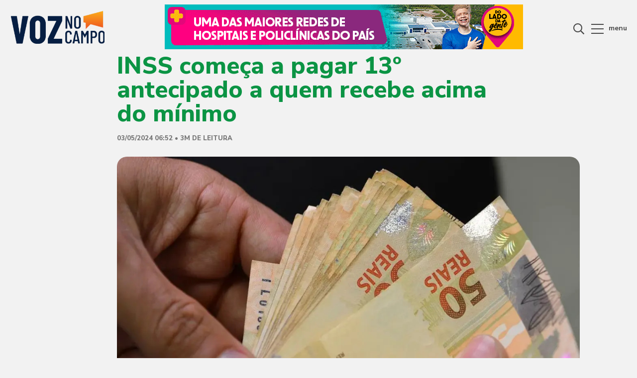

--- FILE ---
content_type: text/html; charset=utf-8
request_url: https://www.google.com/recaptcha/api2/aframe
body_size: 267
content:
<!DOCTYPE HTML><html><head><meta http-equiv="content-type" content="text/html; charset=UTF-8"></head><body><script nonce="o1jp6qvMWGMs9DAwW4ojlg">/** Anti-fraud and anti-abuse applications only. See google.com/recaptcha */ try{var clients={'sodar':'https://pagead2.googlesyndication.com/pagead/sodar?'};window.addEventListener("message",function(a){try{if(a.source===window.parent){var b=JSON.parse(a.data);var c=clients[b['id']];if(c){var d=document.createElement('img');d.src=c+b['params']+'&rc='+(localStorage.getItem("rc::a")?sessionStorage.getItem("rc::b"):"");window.document.body.appendChild(d);sessionStorage.setItem("rc::e",parseInt(sessionStorage.getItem("rc::e")||0)+1);localStorage.setItem("rc::h",'1769602322026');}}}catch(b){}});window.parent.postMessage("_grecaptcha_ready", "*");}catch(b){}</script></body></html>

--- FILE ---
content_type: text/css
request_url: https://avozdocampo.com/wp-content/themes/avozdocampo/assets/css/style.css
body_size: 4693
content:
*{margin:0;padding:0;border:0;font-weight:normal;font-size:100%;list-style:none;line-height:1;outline:0;background:none;-moz-box-sizing:border-box;-webkit-box-sizing:border-box;box-sizing:border-box;text-rendering:optimizeLegibility;-webkit-font-smoothing:antialiased;-moz-font-smoothing:antialiased;-ms-font-smoothing:antialiased;-o-font-smoothing:antialiased;font-smoothing:antialiased}:root{--black:#4a4a4a;--gray:#555;--green:#0b9444}.block{position:relative;float:left;width:100%;height:auto}.container{display:block;width:1280px;height:auto;margin:0 auto}.left{display:inline-block;width:calc(60% - 16px);height:auto;margin-right:16px;vertical-align:top}.right{display:inline-block;width:calc(40% - 4px);height:auto}a{color:var(--black);text-decoration:none;transition:all .5s ease}a:hover{color:var(--green)}body{background-color:#f2f2f2;color:var(--black);font:15px 'Nunito Sans',sans-serif}input,textarea,select,button{font:15px 'Nunito Sans',sans-serif;appearance:none;-webkit-appearance:none;border-radius:0;cursor:pointer}input[type="submit"],button{transition:all .5s ease}#header{height:auto;padding:20px 0}#header span.logo{float:left;width:190px;height:auto}#header span.logo img{display:block;width:100%;height:auto}#header span.menu{float:right;width:auto;margin-top:28px;cursor:pointer}#header span.menu b{position:relative;float:left;width:25px;height:25px;border-top:2px solid var(--black);transition:all .5s ease}#header span.menu b::before{position:absolute;top:7px;left:0;width:100%;height:2px;background-color:var(--black);transition:all .5s ease;content:''}#header span.menu b::after{position:absolute;top:16px;left:0;width:100%;height:2px;background-color:var(--black);transition:all .5s ease;content:''}#header span.menu em{display:inline-block;width:auto;margin:2px 0 0 10px;font-style:normal;font-weight:700;font-size:14px;text-transform:lowercase}#header span.menu b.on{border-top:transparent}#header span.menu b.on::before{top:8px;transform:rotate(-45deg)}#header span.menu b.on::after{top:8px;transform:rotate(45deg)}#header span.search{float:right;width:auto;margin:27px 14px 0 0;font-size:22px;color:var(--black);cursor:pointer}#header form{float:left;width:320px;height:auto;margin-left:110px}#header form input{display:block;width:100%;height:46px;padding:0 20px 0 52px;background:#fff url(http://avozdocampo.com/wp-content/themes/avozdocampo/assets/img/header-search.svg) no-repeat 20px center;border-radius:23px;border:1px solid #eaeaea;box-shadow:0 5px 20px rgba(0,0,0,.1);font-weight:600;font-size:14px;color:var(--black)}#header form input::placeholder{color:#bfbfbf}#header .right{float:right;width:auto;text-align:right}#header .right span.weather{display:inline-block;width:auto;margin-right:120px;vertical-align:middle;text-align:left}#header .right span.weather figure{display:inline-block;width:36px;height:auto;margin-right:20px;vertical-align:middle}#header .right span.weather figure img{display:block;width:100%;height:auto}#header .right span.weather figcaption{display:inline-block;width:auto;vertical-align:middle}#header .right span.weather figcaption b{display:block;margin-bottom:3px;font-weight:700;font-size:14px}#header .right span.weather figcaption em{display:inline-block;width:auto;margin-right:5px;font-weight:700;font-style:normal;font-size:14px;text-transform:lowercase}#header .right span.weather figcaption em.min{color:var(--green)}#header .right span.weather figcaption em.max{color:var(--green)}#header .right span.notify{position:relative;display:inline-block;width:auto;margin-right:30px;vertical-align:middle;cursor:pointer}#header .right span.notify i{display:block;font-size:24px}#header .right span.notify b{position:absolute;z-index:2;top:0;right:-2px;width:12px;height:12px;background-color:var(--green);border:2px solid #f2f2f2;border-radius:100%}#header .right span.user{position:relative;display:inline-block;width:auto;vertical-align:middle;cursor:pointer}#header .right span.user i{display:inline-block;width:auto;margin-right:7px;font-size:20px;vertical-align:middle}#header .right span.user figure{display:inline-block;width:auto;vertical-align:middle}#header .right span.user figure img{display:block;width:52px;height:52px;object-fit:cover;border-radius:100%}#header .right span.user nav{display:none;position:absolute;z-index:10;top:60px;right:0;width:120px;height:auto;padding:20px 20px 5px 20px;border-radius:10px;background-color:#fff;box-shadow:0 10px 30px rgba(0,0,0,.1)}#header .right span.user nav li a{display:block;margin-bottom:15px}#header .right span.user nav li a:hover{text-decoration:underline}#header .right span.user nav::before{position:absolute;top:-20px;left:0;width:100%;height:20px;background-color:transparent;content:''}#header .right span.user:hover nav{display:block}#search-box{position:fixed;z-index:1000;top:-500px;left:0;width:100%;height:auto;padding:40px;background-color:#fff;box-shadow:0 50px 50px rgba(0,0,0,.2);transition:all .5s ease}#search-box.on{top:0}#search-box h6{display:block;margin-bottom:10px;font-size:36px}#search-box input{display:inline-block;width:100%;height:60px;padding:0 40px;border-radius:60px;border:1px solid #ccc;font-size:20px}#menu{height:60px;margin-bottom:44px}#menu nav ul{display:flex;flex-grow:1;align-items:flex-start;justify-content:space-between;border-top:1px solid #d5d5d5;border-bottom:1px solid #a2a2a2}#menu nav ul li{position:relative;text-transform:uppercase}#menu nav ul li a{display:block;width:auto;height:60px;line-height:60px;font-weight:700}#menu nav ul li:hover .submenu{display:block}#menu nav ul li a.main{position:relative}#menu nav ul li:hover a.main::before{position:absolute;z-index:2;top:35px;left:10px;font-size:30px;color:#fff;font-weight:bold;font-family:'Font Awesome 5 Pro';content:'\f0de'}#menu .submenu{display:none;position:absolute;z-index:20;top:60px;right:-60px;width:480px;padding:20px 20px 0 20px;background-color:#fff;border-radius:10px;box-shadow:0 30px 60px rgba(0,0,0,.3)}#menu .submenu span{display:grid;grid-template-columns:1fr 1fr}#menu .submenu span a{display:block;height:auto;padding-bottom:30px;font-size:14px;line-height:1}#menu .submenu span a:hover{color:var(--green);text-decoration:underline}#bar-alert span a{display:inline-block;width:100%;height:auto;margin-bottom:40px;padding:15px 10px;text-align:center;font-size:14px;border:1px solid #ccc;color:var(--green);border-radius:10px;font-weight:bold}#bar-alert span a:hover{background-color:var(--green);border-color:var(--green);color:#fff}#feature .container{margin-bottom:44px;padding-bottom:44px;border-bottom:1px solid #a2a2a2}#feature .left section{float:left;width:100%;height:444px}#feature .left section article{position:relative;float:left;width:100%;height:444px}#feature .left section article figure{position:relative;float:left;width:548px;height:444px;background-color:#000;border-radius:10px;overflow:hidden}#feature .left section article figure img{position:absolute;top:0;left:0;width:100%;height:100%;object-fit:cover}#feature .left section article figcaption{position:absolute;top:50%;right:0;width:380px;height:360px;padding:35px;border-radius:10px;background-color:var(--green);transform:translateY(-50%)}#feature .left section article figcaption small{display:block;margin-bottom:10px;font-weight:800;font-size:12px;text-transform:uppercase;color:#fff}#feature .left section article figcaption h1{display:block;margin-bottom:10px;font-weight:800;font-size:30px;line-height:1.2;color:#fff}#feature .left section article figcaption p{display:block;line-height:1.4;color:#fff}#feature .left section .slick-dots{position:absolute;top:360px;right:35px;width:auto;text-align:right}#feature .left section .slick-dots li{display:inline-block;width:34px;height:4px;margin-left:18px;background-color:#fff;opacity:.3;cursor:pointer}#feature .left section .slick-dots li.slick-active{opacity:1}#feature .left section .slick-dots li button{text-indent:-9999em}#feature .right section{display:grid;grid-template-columns:1fr 1fr;grid-gap:16px}#feature .right section article{display:block;margin-top:42px}#feature .right section article figure{position:relative;display:block;height:215px;margin-bottom:14px;background-color:#000;border-radius:10px;overflow:hidden}#feature .right section article figure img{position:absolute;top:0;left:0;width:100%;height:100%;object-fit:cover}#feature .right section article figcaption small{display:block;margin-bottom:10px;font-weight:800;font-size:12px;text-transform:uppercase}#feature .right section article figcaption h1{display:block;font-weight:800;font-size:20px;line-height:1.2}#feature-alert section{position:relative;display:inline-block;width:100%;height:480px;margin-bottom:40px;background-color:#000;border-radius:10px;overflow:hidden}#feature-alert section figure img{position:absolute;top:0;left:0;width:100%;height:100%;object-fit:cover}#feature-alert section figure::before{position:absolute;z-index:2;bottom:0;left:0;width:100%;height:100%;background:linear-gradient(to top,rgba(0,0,0,.9),rgba(0,0,0,.2));content:''}#feature-alert section figcaption{position:absolute;z-index:3;bottom:50px;left:50%;width:700px;height:auto;transform:translateX(-50%);text-align:center}#feature-alert section figcaption small{display:block;margin-bottom:20px;font-weight:800;font-size:20px;color:var(--green);text-transform:uppercase}#feature-alert section figcaption h1{display:block;font-weight:800;font-size:48px;color:#fff;text-transform:uppercase;line-height:1.2}#cover{height:50vh;margin:-44px 0 70px 0;background-color:#000}#cover figure img{position:absolute;top:0;left:0;width:100%;height:100%;object-position:top;object-fit:cover}#cover sub{position:absolute;z-index:1000;bottom:-8px;left:0;width:auto;height:20px;background-color:var(--green)}#single{margin-bottom:80px}#single .container{width:850px}#single header{position:relative;display:block;margin-bottom:30px}#single header h1{display:block;margin-bottom:20px;font-weight:800;font-size:48px;color:var(--green)}#single header h2{display:block;margin-bottom:20px;font-weight:300;font-size:36px}#single header span.time{display:block;margin-bottom:20px;font-size:13px;color:#777;font-weight:800;text-transform:uppercase}#single header span.left{position:absolute;top:10px;left:-70px;width:auto;font-size:12px;text-transform:lowercase;font-weight:800;text-align:center}#single header span.left .ouvir{display:block;width:40px;height:auto;margin-bottom:30px}#single header span.left .ouvir i{display:block;width:40px;height:40px;margin-bottom:10px;background-color:#fff;border-radius:100%;line-height:40px}#single header span.left .libras a{color:var(--green)}#single header span.left .libras img{display:block;width:40px;height:auto;margin-bottom:10px}#single footer{display:block;margin-top:40px;text-align:center}#single footer nav strong{display:block;margin-bottom:40px;font-size:12px;text-transform:uppercase;letter-spacing:2px;font-weight:800;color:var(--green)}#single footer nav{display:inline-block;width:100%;height:auto}#single footer nav li{display:inline-block;width:auto;margin:0 40px}#single footer nav li a{display:block;font-size:18px;color:var(--green)}#single section h1,#single section h2,#single section h3,#single section h4,#single section h5,#single section h6{display:block;margin-bottom:30px;font-weight:800;font-size:24px}#single section img{display:inline-block;width: calc(100% + 120px);height:auto;margin-bottom:20px;border-radius:20px}#single section p{display:block;margin-bottom:30px;font-weight:600;font-size:18px;line-height:2}#single section ul,#single section ol{display:block;margin-bottom:40px;padding-left:40px}#single section ul li{position:relative;display:block;margin-bottom:10px;font-size:16px;line-height:1.2}#single section ul li::before{position:absolute;top:7px;left:-20px;width:5px;height:5px;background-color:var(--green);border-radius:100%;content:''}#single section blockquote.text{position:relative;float:right;width:40%;height:auto;padding:30px 0 30px 80px;font-weight:800;font-size:30px;line-height:1.4}#single section blockquote.text::before{position:absolute;top:20px;left:20px;font-family:'Font Awesome 5 Pro';content:'\f10d'}#single section .twitter-tweet-rendered{display:inline-block;width:100%}#single section iframe{display:block;width:100%;height:400px;margin-bottom:40px}#single .image{display:inline-block;width:100%;height:auto;margin-bottom:30px;padding:10px;background-color:#fff;border-radius:10px;border:1px solid #ddd}#single .image p{float:left;width:70%;height:auto;margin-bottom:0;padding-left:10px;font-size:12px}#single .image span{float:right;width:auto;padding-right:10px;font-size:12px}.relacionadas{margin-top:80px}.relacionadas header{display:block;margin-bottom:50px}.relacionadas header::after{display:none!important}.relacionadas header h5{display:block;border-bottom:1px solid var(--black)}.relacionadas header h5 b{float:left;width:auto;margin-top:-10px;padding-right:20px;background-color:#f2f2f2;font-weight:600;font-size:20px}#next{height:380px;margin-bottom:-80px;background-color:#000}#next figure img{position:absolute;top:0;left:0;width:100%;height:100%;object-fit:cover}#next figure::after{position:absolute;z-index:2;top:0;left:0;width:100%;height:100%;background-color:rgba(0,0,0,.5);content:''}#next figcaption{position:absolute;z-index:2;top:50%;left:50%;width:800px;transform:translate(-50%,-50%);text-align:center}#next figcaption small{display:block;letter-spacing:4px;font-weight:800;font-size:14px;color:#fff;text-transform:uppercase}#next figcaption h1{display:block;margin-top:20px;font-weight:800;font-size:30px;color:#fff;line-height:1.2}#next figcaption span a{display:inline-block;width:auto;margin-top:40px;padding:10px 40px;background-color:var(--green);color:#fff;border-radius:10px}.column.title h1{display:block;margin-bottom:50px;font-weight:bold;font-size:48px;text-align:center;color:var(--green)}.article-single section article{display:inline-block;width:100%;height:auto;max-height:202px;min-height:190px;margin-bottom:16px;padding:30px;background-color:#fff;border-radius:10px}.article-single section article figcaption{float:left;width:calc(100% - 155px);height:auto;padding-right:30px}.article-single section article figcaption small{display:block;margin-bottom:10px;font-weight:800;font-size:12px;text-transform:uppercase;color:var(--green)}.article-single section article figcaption h1{display:block;font-weight:800;font-size:20px;line-height:1.2}.article-single section article figure{position:relative;float:right;width:155px;height:110px;border-radius:10px;overflow:hidden}.article-single section article figure img{position:absolute;top:0;left:0;width:100%;height:100%;object-fit:cover}.article-large{display:inline-block;width:100%;height:auto;padding:40px;background-color:#fff;border-radius:10px}.article-large section{display:grid;grid-template-columns:repeat(3,1fr);grid-gap:15px}.article-large section article{display:inline-block;width:100%;height:auto;margin-bottom:40px}.article-large section article:last-of-type{margin-bottom:0}.article-large section article figure{position:relative;display:block;height:185px;border-radius:10px;overflow:hidden}.article-large section article figure img{position:absolute;top:0;left:0;width:100%;height:100%;object-fit:cover}.article-large section article figcaption{position:relative;display:block;height:auto;padding-top:10px}.article-large section article figcaption small{display:block;margin-bottom:10px;font-weight:800;font-size:12px;text-transform:uppercase;color:var(--green)}.article-large section article figcaption h1{display:block;font-weight:800;font-size:16px;line-height:1.2}.article-large section article figcaption sub{display:block;margin-top:10px;font-size:13px}.article-slide{display:inline-block;width:100%;height:auto;margin-bottom:16px;overflow:hidden}.article-slide article{position:relative;display:inline-block;width:100%;height:456px;border-radius:10px;overflow:hidden}.article-slide article figure{position:relative;float:left;width:100%;height:100%;background-color:#000}.article-slide article figure img{position:absolute;top:0;left:0;width:100%;height:100%;object-fit:cover}.article-slide article figcaption{position:absolute;bottom:0;left:0;width:100%;height:134px;padding:20px 140px 10px 35px;background-color:var(--green)}.article-slide article figcaption small{display:block;margin-bottom:10px;font-weight:800;font-size:12px;text-transform:uppercase;color:#fff}.article-slide article figcaption h1{display:block;margin-bottom:10px;font-weight:800;font-size:19px;line-height:1.2;color:#fff}.article-slide article figcaption p{display:block;line-height:1.4;color:#fff}.article-slide section .slick-dots{position:absolute;bottom:5px;right:20px;width:auto;text-align:right}.article-slide section .slick-dots li{display:inline-block;width:34px;height:4px;margin-left:18px;background-color:#fff;opacity:.3;cursor:pointer}.article-slide section .slick-dots li.slick-active{opacity:1}.article-slide section .slick-dots li button{text-indent:-9999em}.media section{display:grid;grid-template-columns:1fr;grid-gap:16px;margin-bottom:16px}.media section article{position:relative;display:block;height:266px;border-radius:10px;overflow:hidden}.media section article::after{position:absolute;bottom:0;left:0;width:100%;height:80%;background:linear-gradient(to top,rgba(0,0,0,.9),transparent);content:''}.media figure img{position:absolute;top:0;left:0;width:100%;height:100%;object-fit:cover}.media figcaption{position:absolute;z-index:2;bottom:0;left:0;width:100%;height:auto;padding:0 25px 25px 25px}.media figcaption small{display:block;margin-bottom:10px;font-weight:800;font-size:12px;color:#fff;text-transform:uppercase}.media figcaption h1{display:block;font-weight:800;font-size:16px;line-height:1.2;color:#fff}.media figcaption p{display:block;margin:10px 0;line-height:1.4;color:#fff}.media figcaption sub{display:block;font-size:12px;color:#fff}.media.media-side section{grid-template-columns:1fr 1fr}.media.media-side section article{height:220px;margin-bottom:0}.videos{margin-top:60px}.videos header{position:relative;display:block;margin-bottom:50px}.videos header h6{display:block;border-bottom:1px solid #ccc}.videos header h6 b{float:left;width:auto;margin-top:-10px;padding-right:20px;background-color:#f2f2f2;color:var(--green);font-weight:600;font-size:20px}.videos header span a{position:absolute;top:-14px;right:0;width:auto;padding:8px 16px;border-radius:10px;background-color:var(--green);color:#fff;font-weight:bold;font-size:12px;text-transform:uppercase}.videos header span a::before{position:absolute;top:0;left:-20px;width:20px;height:100%;background-color:#f2f2f2;content:''}.videos section{display:inline-block;width:100%;height:auto}.videos .slick-list{margin:0 -8px}.videos section article{display:block;height:360px;margin:0 8px;background-color:#fff;border-radius:10px;overflow:hidden}.videos section figure{position:relative;float:left;width:100%;height:190px;background-color:#000}.videos section figure img{position:absolute;top:0;left:0;width:100%;height:100%;object-fit:cover}.videos section figure sup{position:absolute;top:25px;right:25px;width:auto;padding:5px 10px;border-radius:20px;font-weight:800;font-size:12px;color:#fff}.videos section figcaption{position:relative;float:left;width:100%;height:170px;padding:20px}.videos section figcaption small{display:block;margin-bottom:10px;font-weight:800;font-size:12px;text-transform:uppercase}.videos section figcaption sub{display:block;margin-bottom:10px;font-size:13px}.videos section figcaption h1{display:block;font-weight:800;font-size:17px;line-height:1.4}.videos section figcaption span.play a{position:absolute;top:-27px;left:25px;width:54px;height:54px;border-radius:100%;color:#fff;text-align:center;line-height:54px}.videos .slick-dots{display:inline-block;width:100%;height:auto;margin-top:30px;text-align:center}.videos .slick-dots li{display:inline-block;width:10px;height:10px;margin:0 10px;background-color:var(--green);border-radius:100%;text-indent:-9999em;vertical-align:middle;cursor:pointer}.videos .slick-dots li.slick-active{width:20px;height:20px}.videos .slick-dots li:only-child{display:none}.videos-grid{margin-top:60px}.videos-grid header{position:relative;display:block;margin-bottom:50px}.videos-grid header h6{display:block;border-bottom:1px solid #ccc}.videos-grid header h6 b{float:left;width:auto;margin-top:-10px;padding-right:20px;background-color:#f2f2f2;color:var(--green);font-weight:600;font-size:20px}.videos-grid header span a{position:absolute;top:-14px;right:0;width:auto;padding:8px 16px;border-radius:10px;background-color:var(--green);color:#fff;font-weight:bold;font-size:12px;text-transform:uppercase}.videos-grid header span a::before{position:absolute;top:0;left:-20px;width:20px;height:100%;background-color:#f2f2f2;content:''}.videos-grid section{display:grid;grid-template-columns:1fr 1fr 1fr 1fr;grid-gap:16px}.videos-grid section article{position:relative;display:block;height:auto;background-color:#fff;border-radius:10px;overflow:hidden}.videos-grid section figure{position:relative;float:left;width:100%;height:172px;background-color:#000}.videos-grid section figure img{position:absolute;top:0;left:0;width:100%;height:100%;object-fit:cover}.videos-grid section figcaption{position:relative;float:left;width:100%;height:150px;padding:40px 20px 20px 20px}.videos-grid section figcaption h1{display:block;font-weight:800;font-size:17px;line-height:1.4}.videos-grid section figcaption span.play{position:absolute;top:-27px;left:25px;width:54px;height:54px;border-radius:100%;background-color:var(--green);color:#fff;text-align:center;line-height:54px}.tips{display:grid;margin:16px 0;grid-template-columns:1fr 1fr;grid-gap:16px}.tips div{height:213px;padding:25px;background-color:#fff;border-radius:10px;text-align:center}.tips div h6{display:block;margin-bottom:14px;font-weight:800;text-transform:uppercase}.tips div h5{display:block;margin-bottom:14px;font-weight:800;color:var(--green);text-transform:uppercase}.tips div figure img{display:block;height:44px;margin:0 auto 15px auto}.tips .horoscope{grid-column: 1 / 3}.tips .horoscope p{display:block;line-height:1.4}.tips .bolsa{padding:25px 0}.tips .bolsa section span{float:left;width:100%;height:auto;margin-top:10px}.tips .bolsa section span b{float:left;width:60%;height:auto;padding-right:5px;text-align:right;font-weight:800;font-size:14px}.tips .bolsa section span em{float:left;width:40%;height:auto;padding-left:5px;text-align:left;font-style:normal;font-weight:800;font-size:14px;color:var(--green)}.tips .bolsa section span em.menos{color:var(--green)}.tips .loteria nav ul{display:block;padding:0 20px}.tips .loteria nav ul li{display:inline-block;width:40px;height:40px;margin:0 3px 6px 3px;border-radius:100%;border:2px solid var(--green);text-align:center;line-height:36px;color:var(--green);font-weight:800;font-size:13px}.mini h6{display:block;font-weight:bold;font-size:30px;text-align:center;color:var(--black)}.mini section{display:grid;grid-template-columns:1fr 1fr 1fr 1fr;grid-gap:40px;margin-top:40px}.mini section article{display:block}.mini section article figure{position:relative;display:block;width:100%;height:200px;border-radius:10px;overflow:hidden}.mini section article figure img{position:absolute;top:0;left:0;width:100%;height:100%;object-fit:cover}.mini section article figcaption{display:block;padding:20px 0}.mini section article figcaption sub{display:block;margin-bottom:10px;font-size:13px}.mini section article figcaption h1{display:block;font-weight:800;font-size:16px;line-height:1.4}#footer{position:relative;height:auto;margin-top:80px}#footer span.logo img{display:block;width:190px;margin:0 auto}#footer small{display:block;width:auto;margin:50px 0;font-size:12px;text-align:center}#footer nav{float:right;width:auto;margin-top:50px;text-align:right}#footer nav li{display:inline-block;width:auto;margin-left:20px;font-size:12px}#footer nav li a{display:block;color:#fff;text-decoration:underline}#sidebar{position:fixed;z-index:1000;top:0;left:0;width:100%;height:100%;visibility:hidden}#sidebar aside{position:fixed;z-index:2;top:0;right:-270px;width:270px;height:100vh;padding:40px 20px;background-color:#fff;transition:all .5s ease}#sidebar aside header{position:relative;display:inline-block;width:100%;height:auto}#sidebar aside header sup{position:absolute;top:-20px;left:7px;font-size:24px;cursor:pointer}#sidebar aside header span.logo img{display:block;width:auto;height:60px;margin:0 auto 20px auto}#sidebar aside span.user{position:absolute;bottom:20px;left:0;width:100%;height:auto;padding:0 20px}#sidebar aside span.user figure{display:inline-block;width:50px;height:auto;vertical-align:middle}#sidebar aside span.user figure img{display:block;width:100%;height:50px;border-radius:100%;object-fit:cover}#sidebar aside span.user span{display:inline-block;width:calc(100% - 55px);padding-left:10px;vertical-align:middle;font-weight:800;font-size:16px}#sidebar aside span.user b{position:absolute;top:50%;right:20px;transform:translateY(-50%);font-size:20px}#sidebar aside nav{display:inline-block;width:100%;height:auto;margin-top:40px}#sidebar aside nav li{display:block;margin-bottom:30px;font-weight:800;font-size:18px}#sidebar aside nav li a{font-weight:300}#sidebar aside nav li a:hover{text-decoration:underline}#sidebar sub{position:absolute;top:0;left:0;width:100%;height:100%;background-color:rgba(0,0,0,.7);transition:all .5s ease;opacity:0}#sidebar.on{visibility:visible}#sidebar.on aside{right:0;transition-delay:.4s}#sidebar.on sub{opacity:1;transition-delay:.2s}#popup{position:fixed;z-index:10;top:0;left:0;width:100%;height:100%;background-color:rgba(0,0,0,.3)}#popup .pop{position:absolute;top:50%;left:50%;width:500px;height:auto;padding:40px;background-color:#fff;border-radius:10px;transform:translate(-50%,-50%)}#popup .pop img{display:block;width:100%;height:auto}#popup sup{position:absolute;top:10px;right:10px;color:var(--green);font-size:30px;cursor:pointer}.ad.header{position:absolute;top:50%;left:54%;width:720px;height:90px;background-color:#000;transform:translate(-50%,-50%)}.ad img{position:absolute;top:0;left:0;width:100%;height:100%;object-fit:cover}@media (max-width:1280px){.container{width:100%;padding:0 20px}#header form{margin-left:30px}#header .right span.weather{margin-right:30px}#menu{display:none}#cover{height:240px;margin-top:0}}@media (max-width:1100px){.article-single section article figcaption h1{font-size:16px}.article-large section article figure{width:200px}.article-large section article figcaption{width:calc(100% - 200px)}.article-large section article figcaption h1{font-size:20px}.tips div{padding:25px 0}.tips .loteria nav ul{padding:0}.videos section figcaption h1{font-size:18px}}@media (max-width:1000px){#header form,#header .right span.weather{display:none}#feature .right section{grid-template-columns:1fr}#feature .right section article:last-of-type{display:none}.ad.header{display:none}}@media (max-width:890px){#feature .container{padding-bottom:0;border-bottom:none}#feature .left{width:100%;margin-right:0}#feature .left section article figure{width:90%}#feature .left section article figcaption{width:50%}#feature .left section article figcaption h1{font-size:24px}#feature .right{display:none}.column .left{width:100%;margin-right:0}.column .right{width:100%}.article-slide article figcaption h1{font-size:20px}.mini section{grid-template-columns:1fr 1fr}.tips div{padding:25px}.tips .loteria nav ul{padding:0 20px}.videos section{grid-template-columns:1fr 1fr}#footer{padding:20px 0;height:auto}#footer span.logo{position:relative;top:auto;left:0;transform:none}#footer span.logo img{display:block;margin:0 auto}#footer nav{float:none;display:block;margin:40px 0 20px 0;text-align:center}#footer nav li{margin:0 10px}#footer small{float:none;display:block;text-align:center}}@media (max-width:850px){#single .container{width:100%}#single header{margin-bottom:0}#single header h1{font-size:30px}#single header h2{font-size:20px;line-height:1.4}#single header span.left{position:relative;top:auto;left:auto;width:100%;margin:40px 0 0 0;text-align:left}#single header span.left small{display:inline-block!important;margin:0 10px 0 0;text-align:center}#single header nav{position:relative;top:auto;right:0;display:inline-block;width:100%}#single header nav li{display:inline-block;width:auto;margin:0 10px 0 0}#single header::after{display:none}#single section h1,#single section h2,#single section h3,#single section h4,#single section h5,#single section h6{font-size:20px}#single section img{width:100%}#single section p{font-size:14px;line-height:2}#single section blockquote.text{width:100%;font-size:20px}.relacionadas header{margin-bottom:40px!important}#next figcaption{width:100%;padding:0 20px}#next figcaption small{font-size:10px;letter-spacing:2px}#next figcaption h1{font-size:24px}}@media (max-width:590px){#header .right span.notify{display:none}#feature .left section,#feature .left section article,#feature .left section article figure{height:300px}#feature .left section article figcaption{height:260px}#feature .left section article figcaption small{font-size:10px}#feature .left section article figcaption h1{font-size:18px}#feature .left section article figcaption p{display:none}#feature .left section .slick-dots{top:240px}#feature-alert section{height:300px}#feature-alert section figcaption{bottom:25px;width:100%;padding:0 20px}#feature-alert section figcaption small{font-size:14px}#feature-alert section figcaption h1{font-size:30px}.article-single section article{padding:20px}.article-single section article figcaption small{font-size:10px}.article-single section article figcaption h1{font-size:16px}.article-large{padding:20px}.article-large section article figure{width:160px;height:140px}.article-large section article figcaption{width:calc(100% - 160px);height:140px}.article-large section article figcaption small{font-size:10px}.article-large section article figcaption h1{font-size:18px}.article-slide article figcaption{padding:15px 100px 10px 20px}.article-slide article figcaption small{font-size:10px}.article-slide article figcaption h1{font-size:18px}.article-slide section .slick-dots{bottom:20px}.media figcaption{padding:0 20px 20px 20px}.media figcaption small{font-size:10px}.media figcaption h1{font-size:18px}.videos header h6 b{font-size:18px}.videos section{grid-template-columns:1fr}.videos section article{height:auto}.videos section figure{height:120px}.videos section figcaption{height:auto;padding:40px 20px 20px 20px}.videos section figcaption small{font-size:10px}.videos section figcaption h1{font-size:16px}.tips{grid-template-columns:1fr}.tips div{height:auto}.tips .horoscope{grid-column:1}#search-box{padding:20px}#search-box h6{font-size:20px}#search-box input{height:40px;padding:0 20px;font-size:14px}}@media (max-width:510px){#feature .left section article figcaption{padding:20px}#feature .left section .slick-dots{right:20px}#feature .left section .slick-dots li{width:20px;margin-left:8px}.article-single section article figure{width:120px}.article-single section article figcaption{width:calc(100% - 120px);padding-right:15px}.article-large section article figure{width:100%}.article-large section article figcaption{width:100%;height:auto;padding:20px 0 0 0}.article-large section article figcaption sub{position:relative;bottom:auto;left:auto;display:block;margin-top:20px;font-size:12px}.article-slide article{height:300px}.article-slide article figcaption{height:130px}.article-slide section .slick-dots{right:20px}.article-slide section .slick-dots li{width:20px;margin-left:8px}.mini section{grid-template-columns:1fr}.media.media-side section article{height:240px}.media section article{height:240px}#popup .pop{width:95%}}

--- FILE ---
content_type: application/javascript
request_url: https://avozdocampo.com/wp-content/themes/avozdocampo/assets/js/youtubefeed.min.js
body_size: 1197
content:
!function(e){e.fn.youtubeFeed=function(n,t){this.each(function(){function a(){e(f).html(""),e.ajax({dataType:"json",url:"https://www.googleapis.com/youtube/v3/search?key="+h.key+"&channelId="+h.channelId+"&part=snippet,id&order=date&maxResults="+h.count+b,success:function(n){console.log(n),e.each(n.items,function(n,t){e(f).append(r(t))}),h.pager&&e(f).append(u(n)),"function"==typeof t&&t()}})}function r(n){var t,a,r=new Date(n.snippet.publishedAt);"youtube#channel"==n.id.kind?(t="http://www.youtube.com/channel/"+n.id.channelId,a="http://www.youtube.com/channel/"+n.id.channelId):(t="http://www.youtube.com/embed/"+n.id.videoId+(h.autoplay?"?autoplay=1":""),a="http://www.youtube.com/watch?v="+n.id.videoId);var u=h.pattern.replace(/\{\{Title\}\}/g,"undefined"!=typeof n.snippet.title?n.snippet.title:"").replace(/\{\{VideoUrl\}\}/g,"undefined"!=typeof n.id.videoId?a:"").replace(/\{\{VideoEmbedUrl\}\}/g,"undefined"!=typeof n.id.videoId?t:"").replace(/\{\{ThumbnailLarge\}\}/g,"undefined"!=typeof n.snippet.thumbnails.high.url?n.snippet.thumbnails.high.url:"").replace(/\{\{ThumbnailMedium\}\}/g,"undefined"!=typeof n.snippet.thumbnails.medium.url?n.snippet.thumbnails.medium.url:"").replace(/\{\{Thumbnail\}\}/g,"undefined"!=typeof n.snippet.thumbnails["default"].url?n.snippet.thumbnails["default"].url:"").replace(/\\{\{Description\}\}/g,"undefined"!=typeof n.snippet.description?n.snippet.description:"").replace(/\{\{Date\}\}/g,"undefined"!=typeof r?c(r):"").replace(/\{\{Month\}\}/g,"undefined"!=typeof r?d(r):"").replace(/\{\{MonthAbbreviation\}\}/g,"undefined"!=typeof r?o(r):"").replace(/\{\{MonthNumeric\}\}/g,"undefined"!=typeof r?l(r):"").replace(/\{\{DayOfTheMonth\}\}/g,"undefined"!=typeof r?r.getDate():"").replace(/\{\{DayOfTheWeek\}\}/g,"undefined"!=typeof r?s(r):"").replace(/\{\{DayOfTheWeekAbbreviation\}\}/g,"undefined"!=typeof r?p(r):"").replace(/\{\{Year\}\}/g,"undefined"!=typeof r?r.getFullYear():"");return"youtube#channel"==n.id.kind&&(u=e(u),u.addClass("channel-item")),u}function u(n){var t=e("<div>").addClass("yt-buttons");return(null!==n.prevPageToken||null!==n.nextPageToken)&&(g=Math.ceil(n.pageInfo.totalResults/n.pageInfo.resultsPerPage)),null!==n.prevPageToken&&e("<div>").addClass("prev-btn").html('<a href="#" data-href="'+n.prevPageToken+'">'+h.prevPageText+"</a>").on("click",i).appendTo(t),null!==n.nextPageToken&&e("<div>").addClass("next-btn").html('<a href="#" data-href="'+n.nextPageToken+'">'+h.nextPageText+"</a>").on("click",i).appendTo(t),g>1&&e("<div>").addClass("yt-page").html('Page <span class="yt-current-page">'+y+'</span> of <span class="yt-total-pages">'+g+"</span>").appendTo(t),t}function i(n){n.preventDefault();var t=e("a",this).data("href");b="&pageToken="+t,a(),e(this).closest("div").hasClass("next-btn")?y++:y--}function d(e){switch(e.getMonth()){case 0:return"January";case 1:return"February";case 2:return"March";case 3:return"April";case 4:return"May";case 5:return"June";case 6:return"July";case 7:return"August";case 8:return"September";case 9:return"October";case 10:return"November";case 11:return"December"}}function o(e){return d(e).substring(0,3)}function l(e){return e.getMonth()+1}function s(e){switch(e.getDay()){case 0:return"Sunday";case 1:return"Monday";case 2:return"Tuesday";case 3:return"Wednesday";case 4:return"Thursday";case 5:return"Friday";case 6:return"Saturday"}}function p(e){return s(e).substring(0,3)}function c(e){return s(e)+", "+d(e)+" "+e.getDate()+", "+e.getFullYear()}var h=e.extend({count:9,key:null,channelId:null,pager:!0,prevPageText:"Previous Page",nextPageText:"Next Page",autoplay:!1,pattern:'<div class="yt-placeholder"><a href="{{VideoEmbedUrl}}" class="yt-url"><img class="yt-thumb" src="{{Thumbnail}}"></a></div>'},n),f=this,y=1,g=0,b="";return null===h.channelId?(console.warn("YoutubeFeed Error: You must provide a Channel Id"),!1):null===h.key?(console.warn("YoutubeFeed Error: You must provide an API key"),!1):void a()})}}(jQuery);